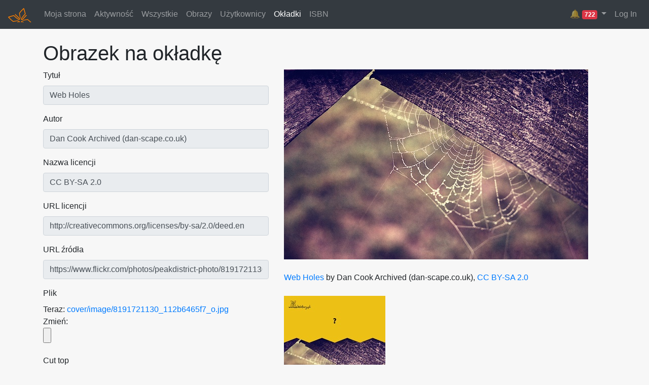

--- FILE ---
content_type: text/html; charset=utf-8
request_url: https://redakcja.wolnelektury.pl/cover/image/3696/
body_size: 3935
content:
<!DOCTYPE html>




<html>
<head lang="pl">
    <meta http-equiv="Content-type" content="text/html; charset=utf-8" />
    <link rel="icon" href="/static/img/pr-icon.png" type="image/png" />
    <link rel="stylesheet" href="https://stackpath.bootstrapcdn.com/bootstrap/4.3.1/css/bootstrap.min.css" integrity="sha384-ggOyR0iXCbMQv3Xipma34MD+dH/1fQ784/j6cY/iJTQUOhcWr7x9JvoRxT2MZw1T" crossorigin="anonymous">
    <link href="/static/compressed/documents_styles.42bdb94e635c.css" rel="stylesheet" type="text/css" media="all" />
    <title>Obrazek na okładkę ::
        Platforma Redakcyjna</title>
    
</head>
<body>



<nav class="navbar navbar-expand-md navbar-dark bg-dark">
  <a class="navbar-brand" href="/documents/catalogue/">
	  <img src="/static/img/wl-orange.49e1d94a160b.png" alt="Platforma">
  </a>
  <ul class="navbar-nav mr-auto">
        
    <li class="nav-item"><a class="nav-link" href="/documents/user/">Moja strona</a></li>

    <li class="nav-item"><a class="nav-link" href="/documents/activity/">Aktywność</a></li>

    <li class="nav-item"><a class="nav-link" href="/documents/catalogue/">Wszystkie</a></li>

    <li class="nav-item"><a class="nav-link" href="/documents/images/">Obrazy</a></li>

    <li class="nav-item"><a class="nav-link" href="/documents/users/">Użytkownicy</a></li>

    <li class="nav-item"><a class="nav-link active" href="/cover/image/">Okładki</a></li>

    <li class="nav-item"><a class="nav-link" href="/isbn/">ISBN</a></li>


    </ul>

    <ul class="navbar-nav">

      
      
        <div class="nav-item dropdown">
          <a class="nav-link dropdown-toggle" href="#" role="button" data-toggle="dropdown" title="Alert">
            🔔
            <span class="badge badge-danger">722</span>
          </a>
          <div class="dropdown-menu dropdown-menu-right" style="max-width:400px; overflow: hidden;">
            
              <a class="dropdown-item" href="/documents/book/okakura-kakuz-ksiega-herbaty/">
                Okakura Kakuzō, Księga herbaty<br>
                Metadata parse error.
                
                  <br><small>Required field {http://purl.org/dc/elements/1.1/}title not found</small>
                
              </a>
            
              <a class="dropdown-item" href="/documents/book/ksiega-liczb-tlum-cylkow/">
                Księga Liczb, tłum. Cylkow<br>
                Book parse error.
                
                  <br><small>Extra content at the end of the document, line 1157, column 19 (&lt;string&gt;, line 1157)</small>
                
              </a>
            
              <a class="dropdown-item" href="/documents/book/liebert__kolysanka_jodlowa__skazancy/">
                Liebert / Kolysanka Jodlowa / Skazancy<br>
                Metadata parse error.
                
                  <br><small>Multiple values not allowed for field &#x27;category.thema.main&#x27;</small>
                
              </a>
            
              <a class="dropdown-item" href="/documents/book/liebert__gusla__pejzaz/">
                Liebert, Gusła, I, Pejzaż<br>
                Metadata parse error.
                
                  <br><small>Multiple values not allowed for field &#x27;category.thema.main&#x27;</small>
                
              </a>
            
              <a class="dropdown-item" href="/documents/book/lew-i-osiel-bajki-nowe/">
                Krasicki, Bajki nowe, Lew i osieł<br>
                Metadata parse error.
                
                  <br><small>Multiple values not allowed for field &#x27;category.thema.main&#x27;</small>
                
              </a>
            
              <a class="dropdown-item" href="/documents/book/lesmian_napoj_cienisty_wieczor/">
                Leśmian, Napój cienisty, Wieczór<br>
                Metadata parse error.
                
                  <br><small>Multiple values not allowed for field &#x27;category.thema.main&#x27;</small>
                
              </a>
            
              <a class="dropdown-item" href="/documents/book/lesmian_napoj_cienisty_rozmowa/">
                Leśmian, Napój cienisty, Rozmowa<br>
                Metadata parse error.
                
                  <br><small>Multiple values not allowed for field &#x27;category.thema.main&#x27;</small>
                
              </a>
            
              <a class="dropdown-item" href="/documents/book/zapolska-o-czym-sie-nie-mowi/">
                Zapolska, O czym się nie mówi<br>
                Book parse error.
                
                  <br><small>Extra content at the end of the document, line 3184, column 19 (&lt;string&gt;, line 3184)</small>
                
              </a>
            
              <a class="dropdown-item" href="/documents/book/arnsztajnowa-archaniol-jutra-gdzie-jest-ten-spiz/">
                Arnsztajnowa, Archanioł jutra, Gdzie jest ten spiż<br>
                Cover is not local
                
              </a>
            
              <a class="dropdown-item" href="/documents/book/sygietynski-na-skalach-calvados/">
                Sygietyński, Na skałach Calvados<br>
                Book parse error.
                
                  <br><small>Extra content at the end of the document, line 1355, column 1 (&lt;string&gt;, line 1355)</small>
                
              </a>
            
              <a class="dropdown-item" href="/documents/book/lesia-ukrainka-gorit-moye-serce-jogo-zapalila/">
                Łesia Ukrainka, Горить моє серце, його запалила<br>
                Metadata parse error.
                
                  <br><small>Multiple values not allowed for field &#x27;category.thema.main&#x27;</small>
                
              </a>
            
              <a class="dropdown-item" href="/documents/book/lerberghe-piesn-ewy-oto-jest-pierwszy-ranek-swiata/">
                Lerberghe, Pieśń Ewy, Oto jest pierwszy ranek świata 	<br>
                Metadata parse error.
                
                  <br><small>Multiple values not allowed for field &#x27;category.thema.main&#x27;</small>
                
              </a>
            
              <a class="dropdown-item" href="/documents/book/len/">
                Andersen, Len<br>
                Metadata parse error.
                
                  <br><small>Multiple values not allowed for field &#x27;category.thema.main&#x27;</small>
                
              </a>
            
              <a class="dropdown-item" href="/documents/book/urke-nachalnik-zywe-grobowce/">
                Urke Nachalnik, Żywe grobowce<br>
                Metadata parse error.
                
                  <br><small>Required field {http://purl.org/dc/elements/1.1/}date not found</small>
                
              </a>
            
              <a class="dropdown-item" href="/documents/book/zygmunt-unilowski-wspolny-pokoj/">
                Zygmunt Uniłowski, Wspólny pokój<br>
                Book parse error.
                
                  <br><small>Start tag expected, &#x27;&lt;&#x27; not found, line 1, column 1 (&lt;string&gt;, line 1)</small>
                
              </a>
            
              <a class="dropdown-item" href="/documents/book/lessing-minna-barnhelm-czyli-szczescie-zolnierskie/">
                Lessing, Minna Barnhelm czyli szczęście żołnierskie<br>
                Book parse error.
                
                  <br><small>Extra content at the end of the document, line 4672, column 32 (&lt;string&gt;, line 4672)</small>
                
              </a>
            
              <a class="dropdown-item" href="/documents/book/koziol-czarne-kwiaty-dla-wszystkich-miasteczko-blizneziemia/">
                Kozioł, Czarne kwiaty dla wszystkich, Miasteczko Blizne/ziemia<br>
                Metadata parse error.
                
                  <br><small>Multiple values not allowed for field &#x27;category.thema.main&#x27;</small>
                
              </a>
            
              <a class="dropdown-item" href="/documents/book/koziol-czarne-kwiaty-dla-wszystkich-cyranowicz-slowa-w-wierszach-odbijane/">
                Kozioł, Czarne kwiaty dla wszystkich, Cyranowicz, Słowa w wierszach odbijane<br>
                Metadata parse error.
                
                  <br><small>Multiple values not allowed for field &#x27;category.thema.main&#x27;</small>
                
              </a>
            
              <a class="dropdown-item" href="/documents/book/kornhauser_zjadacze_kartofli_pojednanie/">
                Kornhauser_Zjadacze_kartofli_Pojednanie<br>
                Metadata parse error.
                
                  <br><small>Multiple values not allowed for field &#x27;category.thema.main&#x27;</small>
                
              </a>
            
              <a class="dropdown-item" href="/documents/book/kornhauser_zjadacze_kartofli_daleko_do_konca/">
                Kornhauser_Zjadacze_kartofli_Daleko_do_końca<br>
                Metadata parse error.
                
                  <br><small>Multiple values not allowed for field &#x27;category.thema.main&#x27;</small>
                
              </a>
            
          </div>
        </div>
      
      



  
  
    <a id="login" class="nav-item nav-link" href='/accounts/login/'>Log In</a>
  


    </ul>
</nav>

<div class="container mt-4 mb-4">
  
  <h1>Obrazek na okładkę</h1>
  <div class="row">
    <div class="col-md-5">





      
      <table class='editable'><tbody>
        <div class="form-group"><label for="id_title">Tytuł</label><input type="text" name="title" value="Web Holes" maxlength="255" readonly class="form-control" placeholder="Tytuł" title="" required id="id_title"></div>
<div class="form-group"><label for="id_author">Autor</label><input type="text" name="author" value="Dan Cook Archived (dan-scape.co.uk)" maxlength="255" readonly class="form-control" placeholder="Autor" title="" required id="id_author"></div>
<div class="form-group"><label for="id_license_name">Nazwa licencji</label><input type="text" name="license_name" value="CC BY-SA 2.0" maxlength="255" readonly class="form-control" placeholder="Nazwa licencji" title="" required id="id_license_name"></div>
<div class="form-group"><label for="id_license_url">URL licencji</label><input type="url" name="license_url" value="http://creativecommons.org/licenses/by-sa/2.0/deed.en" maxlength="255" readonly class="form-control" placeholder="URL licencji" title="" id="id_license_url"></div>
<div class="form-group"><label for="id_source_url">URL źródła</label><input type="url" name="source_url" value="https://www.flickr.com/photos/peakdistrict-photo/8191721130" maxlength="200" readonly class="form-control" placeholder="URL źródła" title="" id="id_source_url"></div>
<div class="form-group"><label for="id_file">Plik</label><br>Teraz: <a href="/media/cover/image/8191721130_112b6465f7_o.jpg">cover/image/8191721130_112b6465f7_o.jpg</a><br>
Zmień:
<input type="file" name="file" accept="image/*" readonly class="form-control-file" title="" id="id_file"></div>
<div class="form-group"><label for="id_cut_top">Cut top</label><input type="number" name="cut_top" value="0" readonly class="form-control" placeholder="Cut top" title="" required id="id_cut_top"></div>
<div class="form-group"><label for="id_cut_bottom">Cut bottom</label><input type="number" name="cut_bottom" value="0" readonly class="form-control" placeholder="Cut bottom" title="" required id="id_cut_bottom"></div>
<div class="form-group"><label for="id_cut_left">Cut left</label><input type="number" name="cut_left" value="0" readonly class="form-control" placeholder="Cut left" title="" required id="id_cut_left"></div>
<div class="form-group"><label for="id_cut_right">Cut right</label><input type="number" name="cut_right" value="0" readonly class="form-control" placeholder="Cut right" title="" required id="id_cut_right"></div>
        
      </tbody></table>
      
    </div>


    <div class="col-md-7">
      
        <a href="/media/cover/use/3696.jpg" style="position: relative; display: block; width: 600px; height: 375px;">
          
          <img src="/media/cache/4d/4d/4d4d8a5ca9e435166f650b54ccaf2a54.jpg" />
    
    
    <div style="background: black; opacity: .5; display: block; position: absolute; top:0; left: 0; right: 0; height: 0.0%"></div>
    <div style="background: black; opacity: .5; display: block; position: absolute; bottom:0; left: 0; right: 0; height: 0.0%"></div>
    <div style="background: black; opacity: .5; display: block; position: absolute; top: 0.0%; bottom: 0.0%; left: 0; width: 0.0%"></div>
    <div style="background: black; opacity: .5; display: block; position: absolute; top: 0.0%; bottom: 0.0%; right: 0; width: 0.0%"></div>
      
      
        </a>
        <br/><a href="https://www.flickr.com/photos/peakdistrict-photo/8191721130">Web Holes</a> by Dan Cook Archived (dan-scape.co.uk),
        <a href="http://creativecommons.org/licenses/by-sa/2.0/deed.en">
          CC BY-SA 2.0
          </a>

          
            <div class="mt-4">
              <img src="/media/cover/example/3696.jpg?0.0.0.0">
            </div>
          
    </div>
  </div>


  <textarea style="width:100%" rows="6" class="form-control mt-4" disabled>
&lt;dc:relation.coverImage.url xmlns:dc="http://purl.org/dc/elements/1.1/">https://redakcja.wolnelektury.pl/media/cover/use/3696.jpg&lt;/dc:relation.coverImage.url>
&lt;dc:relation.coverImage.attribution xmlns:dc="http://purl.org/dc/elements/1.1/">Web Holes, Dan Cook Archived (dan-scape.co.uk), CC BY-SA 2.0, www.flickr.com&lt;/dc:relation.coverImage.attribution>
&lt;dc:relation.coverImage.source xmlns:dc="http://purl.org/dc/elements/1.1/">http://redakcja.wolnelektury.pl/cover/image/3696/&lt;/dc:relation.coverImage.source></textarea>

  <div class="card mt-4">
    <div class="card-header">
      <h2>Użyte w:</h2>
    </div>
    <div class="card-body">
      
        <ul style="list-style: none; padding: 0; display: flex; gap: 10px;">
          
            <li>
              <a href="/documents/book/wolski-ucieczka-przed-zyciem/" title="Wolski, Ucieczka przed życiem">
                
                  <img src="/media/documents/cover/wolski-ucieczka-przed-zyciem_cd32Gr4.jpg?0.0.0.0" alt="Wolski, Ucieczka przed życiem">
                
              </a>
            </li>
          
        </ul>
      
  </div>
</div>



</div>


<script
    src="https://ajax.googleapis.com/ajax/libs/jquery/1.12.4/jquery.min.js"
    integrity="sha384-nvAa0+6Qg9clwYCGGPpDQLVpLNn0fRaROjHqs13t4Ggj3Ez50XnGQqc/r8MhnRDZ"
    crossorigin="anonymous"></script>
<script src="https://stackpath.bootstrapcdn.com/bootstrap/4.3.1/js/bootstrap.min.js" integrity="sha384-JjSmVgyd0p3pXB1rRibZUAYoIIy6OrQ6VrjIEaFf/nJGzIxFDsf4x0xIM+B07jRM" crossorigin="anonymous"></script>

<script type="text/javascript" src="/static/compressed/documents_scripts.7f082750c560.js" charset="utf-8"></script>



</body>
</html>
